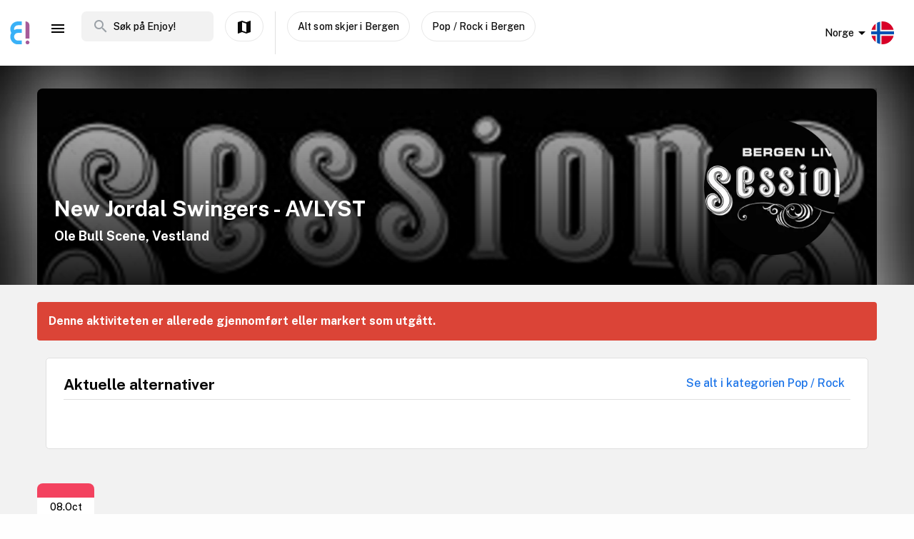

--- FILE ---
content_type: text/html; charset=utf-8
request_url: https://www.enjoy.ly/no/new-jordal-swingers-841824
body_size: 16060
content:
<!doctype html>
<html data-n-head-ssr lang="nb" xml:lang="nb" data-n-head="%7B%22lang%22:%7B%22ssr%22:%22nb%22%7D,%22xml:lang%22:%7B%22ssr%22:%22nb%22%7D%7D">
  <head>
    <title>New Jordal Swingers - AVLYST - Finn aktiviteter og book billetter til alt som skjer på Enjoy</title><meta data-n-head="ssr" charset="utf-8"><meta data-n-head="ssr" name="viewport" content="width=device-width, initial-scale=1, maximum-scale=1"><meta data-n-head="ssr" name="apple-itunes-app" content="app-id=1308192675"><meta data-n-head="ssr" name="fo-verify" content="8eb1705a-18e4-49d2-942b-77f1b5dcb3f6"><meta data-n-head="ssr" name="google-play-app" content="app-id=com.offlinepal.android"><meta data-n-head="ssr" name="google-site-verification" content="2U8dH7YmB_j0dukHyJgbJBeS_2uJTX_4hKBgAAZB0_Q"><meta data-n-head="ssr" name="p:domain_verify" content="b903a30b3e1199f1120b846dcb053b69"><meta data-n-head="ssr" http-equiv="content-language" content="nb-no"><meta data-n-head="ssr" data-hid="og:title" property="og:title" content="New Jordal Swingers - AVLYST"><meta data-n-head="ssr" data-hid="description" name="description" content="Finn noe å gjøre på i dag. Spennende aktiviteter for hele familien."><meta data-n-head="ssr" data-hid="og:description" property="og:description" content="Finn noe å gjøre på i dag. Spennende aktiviteter for hele familien."><meta data-n-head="ssr" data-hid="og:image" property="og:image" content="https://ik.imagekit.io/enjoy/tr:bl-1,w-1200,h-630,fo-auto/v0/b/op-europe.appspot.com/o/activities%2FrscuZx3A9Y8aIfk16Oad%2F0.jpg?alt=media&amp;token=da1389e3-49d5-4081-af21-73b5c07e23ba"><meta data-n-head="ssr" data-hid="og:url" property="og:url" content="https://www.enjoy.ly/no/new-jordal-swingers-841824"><meta data-n-head="ssr" data-hid="og:type" property="og:type" content="website"><meta data-n-head="ssr" data-hid="og:site_name" property="og:site_name" content="Enjoy - alt som skjer på ett sted!"><meta data-n-head="ssr" data-hid="fb:app_id" property="fb:app_id" content="1983253161911010"><meta data-n-head="ssr" data-hid="robots" name="robots" content="noindex, follow"><meta data-n-head="ssr" data-hid="i18n-og" property="og:locale" content="nb"><meta data-n-head="ssr" data-hid="i18n-og-alt-en" property="og:locale:alternate" content="en"><link data-n-head="ssr" rel="icon" type="image/x-icon" href="/favicon.ico"><link data-n-head="ssr" rel="apple-touch-icon" href="/apple-touch-icon.png"><link data-n-head="ssr" rel="android-touch-icon" href="/android-chrome-512x512.png"><link data-n-head="ssr" rel="apple-touch-icon" sizes="180x180" href="/apple-touch-icon.png"><link data-n-head="ssr" rel="mask-icon" href="/safari-pinned-tab.svg" color="#5bbad5"><link data-n-head="ssr" rel="icon" type="image/png" sizes="32x32" href="/favicon-32x32.png"><link data-n-head="ssr" rel="icon" type="image/png" sizes="16x16" href="/favicon-16x16.png"><link data-n-head="ssr" rel="preconnect" href="https://nn8iogtsor-dsn.algolia.net/" crossorigin="anonymous"><link data-n-head="ssr" rel="preload" href="https://fonts.googleapis.com/css?family=Public+Sans:300,500,700&amp;display=swap" as="style"><link data-n-head="ssr" rel="stylesheet" href="https://fonts.googleapis.com/css?family=Public+Sans:300,500,700&amp;display=swap"><link data-n-head="ssr" rel="preload" href="https://api.mapbox.com/mapbox-gl-js/v2.0.1/mapbox-gl.css" as="style"><link data-n-head="ssr" rel="stylesheet" href="https://api.mapbox.com/mapbox-gl-js/v2.0.1/mapbox-gl.css"><link data-n-head="ssr" rel="alternate" hreflang="nb" href="https://www.enjoy.ly/no/new-jordal-swingers-841824"><link data-n-head="ssr" rel="alternate" hreflang="en" href="https://www.enjoy.ly/no-en/new-jordal-swingers-841824"><link data-n-head="ssr" rel="preload" href="https://ik.imagekit.io/enjoy/tr:bl-1,h-300,w-1200,fo-auto/v0/b/op-europe.appspot.com/o/activities%2FrscuZx3A9Y8aIfk16Oad%2F0.jpg?alt=media&amp;token=da1389e3-49d5-4081-af21-73b5c07e23ba" as="image"><link data-n-head="ssr" data-hid="i18n-can" rel="canonical" href="https://www.enjoy.ly/no/new-jordal-swingers-841824"><script data-n-head="ssr" src="https://maps.googleapis.com/maps/api/js?key=AIzaSyCag3Q8eKUTOnErlbpTnOH1NPJ6fj75_7w&libraries=places" async defer></script><script data-n-head="ssr" src="//www.googletagmanager.com/gtm.js?id=GTM-KMQQ4R7&l=dataLayer" async></script><script data-n-head="ssr" type="application/ld+json">{"@context":"https://schema.org","name":"New Jordal Swingers - AVLYST","@type":"Event","startDate":"2024-10-08T18:00:00+00:00","endDate":"2024-10-08T18:00:00+00:00","image":["https://firebasestorage.googleapis.com/v0/b/op-europe.appspot.com/o/activities%2FrscuZx3A9Y8aIfk16Oad%2F0.jpg?alt=media&token=da1389e3-49d5-4081-af21-73b5c07e23ba"],"description":"","location":{"@type":"Place","name":"Ole Bull Scene","address":{"@type":"PostalAddress","streetAddress":"Øvre Ole Bullsplass 3, 5012 Bergen","addressLocality":"Bergen","postalCode":"5012","addressRegion":"Vestland","addressCountry":"NO"}},"eventStatus":"EventScheduled","eventAttendanceMode":"OfflineEventAttendanceMode","offers":{"@type":"Offer","price":"","priceCurrency":"NOK","availability":"Discontinued","validFrom":"2026-01-27T22:36:34+00:00","url":"https://ticketmaster-no.tm8215.net/c/1274392/465973/8215?u=https%3A%2F%2Fwww.ticketmaster.no%2Fevent%2F741409%3Flanguage%3Dno-no%26track%3DDiscoveryAPI%26camefrom%3Dofflinepal-App%26subchannel_id%3D1"}}</script><link rel="preload" href="/assets/app-b0ac6e424c9bfbee6f73.css" as="style"><link rel="preload" href="/assets/16-814077911c4656dd02ad.css" as="style"><link rel="preload" href="/assets/17-66910650aff611abeae1.css" as="style"><link rel="preload" href="/assets/pages/sector/_slug-43a7fe1b997c2f251b28.css" as="style"><link rel="preload" href="/assets/CultureActivity-4c4504409eedd1f1960b.css" as="style"><link rel="preload" href="/assets/4-1fef633e016949528698.css" as="style"><link rel="preload" href="/assets/CultureActivity/HomeActivity/OutdoorActivity/RegularActivity-5a131e0e3a5b81a37dd2.css" as="style"><link rel="preload" href="/assets/CultureActivity/RegularActivity-b11ca3b37e567fa40ef0.css" as="style"><link rel="preload" href="/assets/ActivityComplete-1533dc6b95b8db13e124.css" as="style"><link rel="preload" href="/assets/recommendedActivities-33cd4fe718ba8758d8fd.css" as="style"><link rel="preload" href="/assets/112-e0f1a71343a01ac60a78.css" as="style"><link rel="preload" href="/assets/Tags-70e8252dd7201a2a2e59.css" as="style"><link rel="preload" href="/assets/ColumnBanner-bd5862d5dd1f5ab4ff8a.css" as="style"><link rel="preload" href="/assets/6-3f8bff4d5328a86fddd1.css" as="style"><link rel="preload" href="/assets/10-36052746aed33072e783.css" as="style"><link rel="preload" href="/assets/0-9fc54e164cf2f185ebde.css" as="style"><link rel="stylesheet" href="/assets/app-b0ac6e424c9bfbee6f73.css"><link rel="stylesheet" href="/assets/16-814077911c4656dd02ad.css"><link rel="stylesheet" href="/assets/17-66910650aff611abeae1.css"><link rel="stylesheet" href="/assets/pages/sector/_slug-43a7fe1b997c2f251b28.css"><link rel="stylesheet" href="/assets/CultureActivity-4c4504409eedd1f1960b.css"><link rel="stylesheet" href="/assets/4-1fef633e016949528698.css"><link rel="stylesheet" href="/assets/CultureActivity/HomeActivity/OutdoorActivity/RegularActivity-5a131e0e3a5b81a37dd2.css"><link rel="stylesheet" href="/assets/CultureActivity/RegularActivity-b11ca3b37e567fa40ef0.css"><link rel="stylesheet" href="/assets/ActivityComplete-1533dc6b95b8db13e124.css"><link rel="stylesheet" href="/assets/recommendedActivities-33cd4fe718ba8758d8fd.css"><link rel="stylesheet" href="/assets/112-e0f1a71343a01ac60a78.css"><link rel="stylesheet" href="/assets/Tags-70e8252dd7201a2a2e59.css"><link rel="stylesheet" href="/assets/ColumnBanner-bd5862d5dd1f5ab4ff8a.css"><link rel="stylesheet" href="/assets/6-3f8bff4d5328a86fddd1.css"><link rel="stylesheet" href="/assets/10-36052746aed33072e783.css"><link rel="stylesheet" href="/assets/0-9fc54e164cf2f185ebde.css">
  </head>
  <body class="" data-n-head="%7B%22class%22:%7B%22ssr%22:%22%22%7D%7D">
    <noscript data-n-head="ssr" data-hid="gtm-noscript" data-pbody="true"><iframe src="//www.googletagmanager.com/ns.html?id=GTM-KMQQ4R7&l=dataLayer" height="0" width="0" style="display:none;visibility:hidden"></iframe></noscript><div data-server-rendered="true" id="__nuxt"><!----><div id="__layout"><div><nav class="primary-nav" data-v-f72df69e><!----> <!----> <div class="grid-container container primary-nav__container primary-nav__container--desktop" data-v-5a23efcb data-v-f72df69e><div class="primary-nav__container__actions" data-v-5a23efcb data-v-f72df69e><div class="primary-nav__container__actions__left" data-v-5a23efcb data-v-f72df69e><div class="desktop-logo" data-v-c18eea5a data-v-f72df69e><a href="/no/" class="op-logo nuxt-link-active" data-v-c18eea5a><img src="/assets/img/enjoy-e-logo.15772c1.svg" alt="Enjoy" data-v-c18eea5a></a></div> <div class="nav-links primary-nav__container__actions__bottom adjust-middle" data-v-82a9e142 data-v-f72df69e><ul class="nav-links__list" data-v-82a9e142><li class="nav-links__list__item category-menu-wrapper" data-v-82a9e142><div data-v-e35698b0 data-v-82a9e142><a href="#" class="dropdown-link" data-v-e35698b0><i class="material-icons icon menu-icon md-24 md-md color-black" data-v-226f6847 data-v-82a9e142>
  menu
</i> <!----></a> <div class="drop-down" data-v-e35698b0><!----></div></div></li> <!----> </ul> <!----></div> <div class="search-field primary-nav-header desktop-search" data-v-72bdeac4 data-v-f72df69e><div class="search-field__wrapper-input" data-v-72bdeac4><div class="search-field__icon-wrap" data-v-72bdeac4><a href="#" class="search-field__icon-link" data-v-72bdeac4><i class="material-icons icon search-icon md-m" data-v-226f6847 data-v-72bdeac4>
  search
</i></a></div> <input placeholder="Søk på Enjoy!" type="search" value="" class="search-input" data-v-72bdeac4> <!----> <!----> <!----></div> <!----></div> <button type="button" class="button op-btn find-on-map-desktop op-btn--medium op-btn--white" data-v-53bf3f67 data-v-f72df69e><!----> <span data-v-53bf3f67><i class="material-icons icon md-24 md-md" data-v-226f6847 data-v-f72df69e>
  map
</i> <span class="map-label" data-v-53bf3f67 data-v-f72df69e>Vis på kart</span></span> <!----></button> <div class="vertical-space" data-v-5a23efcb data-v-f72df69e></div> <button type="button" class="button op-btn find-on-map-desktop op-btn--medium op-btn--white" data-v-53bf3f67 data-v-f72df69e><!----> <span data-v-53bf3f67>
          Alt som skjer i Bergen
        </span> <!----></button> <!----> <button type="button" class="button op-btn find-on-map-desktop op-btn--medium op-btn--white" data-v-53bf3f67 data-v-f72df69e><!----> <span data-v-53bf3f67>
          Pop / Rock i Bergen
        </span> <!----></button></div> <div class="primary-nav__container__actions__right" data-v-5a23efcb data-v-f72df69e><div class="country-selector-menu-wrapper" data-v-792ab893 data-v-f72df69e><div class="menu-language" data-v-792ab893><a class="toggle-menu" data-v-792ab893><i class="material-icons icon arrow md-24 md-md" data-v-226f6847 data-v-792ab893>
  arrow_drop_down
</i> <span class="sector-name" data-v-792ab893>Norge</span> <img src="/assets/img/nb.5fc94e9.svg" alt="Select language" data-v-792ab893></a></div> <!----> <!----></div> <!----> <div class="account-menu-wrapper" data-v-cd85d32e data-v-f72df69e><!----><!----><!----><!----><!----></div></div></div></div></nav> <main><div><article class="activity" data-v-6db959fa><section class="activity__imagebanner" style="background-image:url(https://ik.imagekit.io/enjoy/tr:bl-50,h-200,w-1200,fo-auto/v0/b/op-europe.appspot.com/o/activities%2FrscuZx3A9Y8aIfk16Oad%2F0.jpg?alt=media&amp;token=da1389e3-49d5-4081-af21-73b5c07e23ba);" data-v-138f4e78><div class="grid-container container" data-v-5a23efcb data-v-138f4e78><div class="grid activity__imagebanner__bannerimage grid-x" data-v-44b770df data-v-138f4e78><img src="https://ik.imagekit.io/enjoy/tr:bl-1,h-300,w-1200,fo-auto/v0/b/op-europe.appspot.com/o/activities%2FrscuZx3A9Y8aIfk16Oad%2F0.jpg?alt=media&amp;token=da1389e3-49d5-4081-af21-73b5c07e23ba" class="activity__imagebanner__bannerimage__image" data-v-44b770df data-v-138f4e78> <div class="cell item small-12 large-9" data-v-a1838d08 data-v-138f4e78><div class="activity__imagebanner__full-height" data-v-a1838d08 data-v-138f4e78><!----> <div class="cell item activity__imagebanner__heading large-12" data-v-a1838d08 data-v-138f4e78><h1 class="activity__imagebanner__heading__title" data-v-a1838d08 data-v-138f4e78>
                New Jordal Swingers - AVLYST
              </h1> <div class="activity__imagebanner__heading__subtitle" data-v-a1838d08 data-v-138f4e78><span data-v-138f4e78><a href="https://www.google.com/maps/?q=undefined,undefined&amp;z=14" title="Vis på google maps." target="_blank" data-v-138f4e78><span data-v-138f4e78> Ole Bull Scene, Vestland </span></a></span></div> <div class="activity__imagebanner__heading__body" data-v-a1838d08 data-v-138f4e78><div class="activity__summary" data-v-a1838d08 data-v-6db959fa>
        
      </div></div></div> <!----></div></div> <div class="cell item activity__imagebanner__activityimage large-3" data-v-a1838d08 data-v-138f4e78><picture data-v-138f4e78><!----> <img src="https://ik.imagekit.io/enjoy/tr:r-max,fo-auto,h-250,w-250/v0/b/op-europe.appspot.com/o/activities%2FrscuZx3A9Y8aIfk16Oad%2F0.jpg?alt=media&amp;token=da1389e3-49d5-4081-af21-73b5c07e23ba" loading="lazy" width="190" height="190"></picture> <!----></div></div></div></section> <section class="activity-completed__wrapper" data-v-0183cf92 data-v-6db959fa><div class="grid-container container grid-container" data-v-5a23efcb data-v-0183cf92><div class="grid activity-completed__banner grid-x" data-v-44b770df data-v-0183cf92><div class="cell item small-12" data-v-a1838d08 data-v-0183cf92><strong data-v-a1838d08 data-v-0183cf92>Denne aktiviteten er allerede gjennomført eller markert som utgått.</strong></div></div></div></section> <section clientOnly="true" class="grid-container activity__recommendations-section" data-v-6db959fa><div class="grid grid-x grid-margin-x" data-v-44b770df><div class="cell item large-12" data-v-a1838d08><div data-fetch-key="0"><div class="contentbox activity-details ticket-box" data-v-405765aa data-v-79d2a0ac><div class="contentbox__wrapper block-fill" data-v-405765aa><div class="contentbox__header" data-v-405765aa><h2 class="contentbox__header__title" data-v-405765aa>Aktuelle alternativer</h2> <div class="contentbox__header__right" data-v-405765aa><a href="/no/konserter-pop-rock">
              Se alt i kategorien Pop / Rock
            </a></div></div> <div class="contentbox__content" data-v-405765aa><div class="grid-container container grid-container container__no-padding" data-v-5a23efcb data-v-79d2a0ac><!----> <!----> <div class="grid grid-x" data-v-44b770df data-v-79d2a0ac></div> <!----></div></div></div></div></div></div></div></section> <section class="grid-container" data-v-6db959fa><div class="contentbox activity-details" data-v-405765aa data-v-6db959fa><div class="contentbox__wrapper" data-v-405765aa><!----> <div class="contentbox__content" data-v-405765aa><div data-v-4cbb3c60 data-v-6db959fa><section class="activity__dates" data-v-4cbb3c60><div class="datebox" data-v-4cbb3c60><div class="date-display" data-v-119220f7 data-v-4cbb3c60><div class="date-top" data-v-119220f7></div> <div class="date-values" data-v-119220f7><div class="date-values-date" data-v-119220f7>
      08.Oct
    </div> <div class="date-values-year" data-v-119220f7>
      2024
    </div> <div class="date-values-time" data-v-119220f7>
      8:00pm
    </div></div></div> <!----></div></section></div></div></div></div></section> <section class="grid-container activity__sections" data-v-6db959fa><div class="grid grid-x grid-margin-x" data-v-44b770df data-v-6db959fa><div class="cell item large-6" data-v-a1838d08 data-v-6db959fa><!----> <!----> <!----> <!----> <!----> <!----> <div class="contentbox activity-details" data-v-405765aa data-v-1529702d data-v-6db959fa><div class="contentbox__wrapper block-fill" data-v-405765aa><div class="contentbox__header" data-v-405765aa><h2 class="contentbox__header__title" data-v-405765aa>Praktisk info</h2> <div class="contentbox__header__right" data-v-405765aa> Enjoy-kode: 841824 </div></div> <div class="contentbox__content" data-v-405765aa><!----> <div class="activity-attributes__line" data-v-405765aa data-v-1529702d><div class="activity-attributes__line__key" data-v-405765aa data-v-1529702d>
        Type
      </div> <div class="activity-attributes__line__value" data-v-405765aa data-v-1529702d>
        Konserter
      </div></div> <div class="activity-attributes__line" data-v-405765aa data-v-1529702d><div class="activity-attributes__line__key" data-v-405765aa data-v-1529702d>
        Passer for
      </div> <div class="activity-attributes__line__value" data-v-405765aa data-v-1529702d>
        Eldre, Ungdom, Voksne
      </div></div> <!----> <!----> <!----> <!----> <!----> <!----> <div class="activity-attributes__line" data-v-405765aa data-v-1529702d><div class="activity-attributes__line__key" data-v-405765aa data-v-1529702d>
        Kilde
      </div> <div class="activity-attributes__line__value activity-source" data-v-405765aa data-v-1529702d><span data-v-405765aa data-v-1529702d>TicketMaster</span></div></div> <div class="activity-attributes__line" data-v-405765aa data-v-1529702d><div class="activity-attributes__line__key" data-v-405765aa data-v-1529702d>
        Ekstern info
      </div> <div class="activity-attributes__line__value activity-source" data-v-405765aa data-v-1529702d><a href="https://ticketmaster-no.tm8215.net/c/1274392/465973/8215?u=https%3A%2F%2Fwww.ticketmaster.no%2Fevent%2F741409%3Flanguage%3Dno-no%26track%3DDiscoveryAPI%26camefrom%3Dofflinepal-App%26subchannel_id%3D1" target="_blank" data-v-405765aa data-v-1529702d>Gå til arrangørens nettside</a></div></div> <!----> <div class="cell item activity__sections__favouritebar large-12" data-v-a1838d08 data-v-1529702d><!----> <!----> <!----> <div class="activity__body-item" data-v-a1838d08 data-v-1529702d><div data-v-1529702d><button type="button" class="button op-btn op-btn--favourite" data-v-53bf3f67><!----> <span data-v-53bf3f67><span data-v-53bf3f67>Registrer gjennomføring! (+<b>50 poeng</b>)</span></span> <!----></button> <!----></div></div></div></div></div></div> <div data-v-5c633f5d data-v-6db959fa><div class="contentbox activity-details" data-v-405765aa data-v-5c633f5d><div class="contentbox__wrapper block-fill" data-v-405765aa><div class="contentbox__header" data-v-405765aa><h2 class="contentbox__header__title" data-v-405765aa>Sponsede linker</h2> <div class="contentbox__header__right" data-v-405765aa></div></div> <div class="contentbox__content" data-v-405765aa><div class="sponsor-column-block" data-v-405765aa data-v-5c633f5d><div class="sponsored-content">
<a href="https://track.adtraction.com/t/t?a=1230810630&as=1518859744&t=2&tk=1&epi=home" target="_blank">
<div class="url">www.navnelapper.no</div>
<h3>Askeladden navnelapper - rask levering!</h3>
</a>
<div class="desc">Disse navnelappene er strykefrie og selvklebende og de kan brukes til alt, klær og sko inkludert. Husk bare på å feste dem på vaskeanvisningen. De tåler 60 grader i vaskemaskin, tørketrommel, oppvaskmaskin, ovnstemperaturer og kulde.</div>
</div>

<div class="sponsored-content">
<a href="https://c.trackmytarget.com/bxwx47?ref1=activity" target="_blank">
<div class="url">www.getinspired.no</div>
<h3>Get Inspired - alt i trening og fritid</h3>
</a>
<div class="desc">Alltid på lager. Lynrask levering. Alle kjente merkevarer.</div>
</div>

<div class="sponsored-content">
<a href="https://c.trackmytarget.com/1m8oe9" target="_blank">
<div class="url">www.magasinet.no</div>
<h3>Magasinet - frilufteksperten siden 1991</h3>
</a>
<div class="desc">Tusenvis av fritidsprodukter for både amatører og proffe. Alt på lager i Drammen. Rask levering over hele landet.</div>
</div></div></div></div></div></div> <!----></div> <div class="cell item large-6" data-v-a1838d08 data-v-6db959fa><!----> <!----> <!----> <!----> <!----> <!----></div></div></section> <!----> <div data-v-f26f79fa data-v-6db959fa><section class="grid-container" data-v-f26f79fa><div class="bottom-banner" data-v-f26f79fa><div class="grid-container container fullwidth-ad-text-container fullwidth-ad-text">
<p class="sponsored">Sponset plassering</p>
<p class="title"><a target="_blank" href="https://c.trackmytarget.com/bxwx47?ref1=catconsert">Psst, husk å handle trening- og fritidsklær på Get Inspired</a></p>
<p class="desc">Alle kjente merkevarer. Alltid på lager. Lynrask levering. Alltid kampanjer.</p>
</div></div></section></div></article></div> <!----> <!----></main> <!----> <!----> <div class="hidden"><div class="app-rating"><div class="stars" data-v-d119c54c><!----> <div class="stars__icons" data-v-d119c54c><div class="stars__icons__item stars__icons__item--selected" data-v-d119c54c><i class="material-icons icon md-24 md-md" data-v-226f6847 data-v-d119c54c>
  star
</i></div><div class="stars__icons__item stars__icons__item--selected" data-v-d119c54c><i class="material-icons icon md-24 md-md" data-v-226f6847 data-v-d119c54c>
  star
</i></div><div class="stars__icons__item stars__icons__item--selected" data-v-d119c54c><i class="material-icons icon md-24 md-md" data-v-226f6847 data-v-d119c54c>
  star
</i></div><div class="stars__icons__item stars__icons__item--selected" data-v-d119c54c><i class="material-icons icon md-24 md-md" data-v-226f6847 data-v-d119c54c>
  star
</i></div><div class="stars__icons__item stars__icons__item--selected" data-v-d119c54c><i class="material-icons icon md-24 md-md" data-v-226f6847 data-v-d119c54c>
  star
</i></div></div> <!----> <!----></div> <span class="rating-num">(4.9)</span></div></div> <footer class="footer" data-v-07676cb5><div class="footer-banner" data-v-07676cb5><div class="footer-banner__overlay" data-v-07676cb5><section class="grid-container footer-banner__body" data-v-07676cb5><div class="grid footer-banner__body__align-center grid-x grid-margin-x grid--no-margin-bottom" data-v-44b770df data-v-07676cb5><div class="cell item small-12 large-9" data-v-a1838d08 data-v-07676cb5><span class="footer-banner__body__line1" data-v-a1838d08 data-v-07676cb5>Oppdag alt som skjer - der du er</span></div> <div class="cell item small-12 large-3" data-v-a1838d08 data-v-07676cb5></div></div></section></div></div> <div class="footer__apps-wrapper" style="display:;" data-v-07676cb5><div class="footer__download-teaser" data-v-07676cb5>
      Last ned Enjoy appen gratis nå:
    </div> <a href="https://itunes.apple.com/no/app/offlinepal/id1308192675" target="_blank" data-v-07676cb5><picture data-v-07676cb5><!----> <img src="/assets/img/download-ios.eb9937d.png" alt="download ios app" loading="lazy" width="131" height="40" class="footer__download"></picture></a><a href="https://play.google.com/store/apps/details?id=com.offlinepal.android" target="_blank" data-v-07676cb5><picture data-v-07676cb5><!----> <img src="/assets/img/google-play.f43dedf.png" alt="download android app" loading="lazy" width="131" height="40" class="footer__download"></picture></a></div> <div class="footer__social-media" data-v-07676cb5><a href="https://www.facebook.com/enjoynorge" target="_blank" data-v-07676cb5><picture data-v-07676cb5><!----> <img src="[data-uri]" alt="facebook" loading="lazy" width="32" height="32" class="footer__social-link"></picture></a><a href="https://www.instagram.com/enjoy_norge/" target="_blank" data-v-07676cb5><picture data-v-07676cb5><!----> <img src="/assets/img/instagram.08e6eee.png" alt="instagram" loading="lazy" width="32" height="32" class="footer__social-link"></picture></a></div> <hr data-v-07676cb5> <div class="footer__links-wrapper" data-v-07676cb5><ul class="footer__links-list" data-v-07676cb5><li data-v-07676cb5><!----> <a href="/no/artikler" data-v-07676cb5>
          Inspirasjon
        </a></li><li data-v-07676cb5><a href="/no/about" data-v-07676cb5>
          Om Enjoy.ly
        </a> <!----></li><li data-v-07676cb5><a href="/no/ambassador" data-v-07676cb5>
          Bli Ambassadør
        </a> <!----></li><li data-v-07676cb5><a href="/no/contact" data-v-07676cb5>
          Kontakt
        </a> <!----></li><li data-v-07676cb5><a href="/no/press" data-v-07676cb5>
          Presse
        </a> <!----></li><li data-v-07676cb5><a href="/no/partners" data-v-07676cb5>
          Partnere
        </a> <!----></li><li data-v-07676cb5><a href="/no/work" data-v-07676cb5>
          Jobb
        </a> <!----></li><li data-v-07676cb5><a href="/no/privacy" data-v-07676cb5>
          Personvern
        </a> <!----></li><li data-v-07676cb5><a href="/no/terms-booking" data-v-07676cb5>
          Vilkår for billettkjøp
        </a> <!----></li> <li class="for-organizers" data-v-07676cb5>
        
        <!----> <a href="https://organizer.enjoy.ly/" target="_blank" data-v-07676cb5>
          Arrangør?
        </a></li></ul></div> <div class="footer__prohibited-note" data-v-07676cb5>
    Det er strengt forbudt å bruke automatiske tjenester (botter, crawlers, etc) til å laste ned innhold fra Enjoy.ly (offentlige søkemotorer er unntatt).
  </div> <div class="footer__copyright" data-v-07676cb5>
    Copyright © 2017-2026 Enjoy.ly. Med enerett.
  </div> <div class="footer__heap" data-v-07676cb5><a href="https://heap.io/?utm_source=badge" rel="nofollow" data-v-07676cb5><img src="https://mura.heap.io/sites/default/assets/logos/Heap-RGB_Logo-Horizontal-Lockup-Color-1.svg" alt="Heap | Mobile and Web Analytics" loading="lazy" style="width:108px;height:41px" data-v-07676cb5></a></div></footer></div></div></div><script>window.__NUXT__=(function(a,b,c,d,e,f,g,h,i,j,k,l,m,n,o,p,q,r,s,t,u,v,w,x,y,z,A,B,C,D,E,F,G,H,I,J,K,L,M,N,O,P,Q,R,S,T,U,V,W,X,Y,Z,_,$,aa,ab,ac,ad,ae,af,ag,ah,ai,aj,ak,al,am,an,ao,ap,aq,ar,as,at,au,av,aw,ax,ay,az,aA,aB,aC,aD,aE,aF,aG,aH,aI,aJ,aK,aL,aM,aN,aO,aP,aQ,aR,aS,aT,aU,aV,aW,aX,aY,aZ,a_,a$,ba,bb,bc,bd,be,bf,bg,bh,bi,bj,bk,bl,bm,bn,bo,bp,bq,br,bs,bt,bu,bv,bw,bx,by,bz,bA,bB,bC,bD,bE,bF,bG,bH,bI,bJ,bK,bL,bM,bN,bO,bP,bQ,bR,bS,bT,bU,bV,bW,bX,bY,bZ,b_,b$,ca,cb,cc,cd,ce,cf,cg,ch,ci,cj,ck,cl,cm,cn,co,cp,cq,cr,cs,ct,cu,cv,cw,cx,cy,cz,cA,cB,cC,cD,cE,cF,cG,cH,cI,cJ,cK,cL,cM,cN,cO,cP,cQ,cR,cS,cT,cU,cV,cW,cX,cY,cZ,c_,c$,da,db,dc,dd,de,df,dg,dh,di,dj,dk,dl,dm,dn,do_,dp,dq,dr,ds,dt,du,dv,dw,dx,dy,dz,dA,dB,dC,dD){aO.seconds=1728410400;aO.nanoseconds=j;return {layout:"activity",data:[{},{pageData:r,locationData:r,activityData:{title:aM,description:"Finn noe å gjøre på i dag. Spennende aktiviteter for hele familien.",image:Y,customMetaData:void 0},activityListPageData:r,url:"https:\u002F\u002Fwww.enjoy.ly\u002Fno\u002Fnew-jordal-swingers-841824"}],fetch:[{recommendedActivities:[],params:{type:"byCategory",sector:"no",skip:j,take:m,category_id:aN,latitude:60.39223,longitude:5.3221,startDate:aO,activityTypes:[aP],op_code:aQ}}],error:r,state:{activities:{fetching:a,activities:[]},activity:{ref:aR,related:[],data:{id:aR,images:[{square_url:aS,web_image_activity_243x243_url:aT,web_image_activity_243x243_webp_ref:aU,web_image_activity_243x243_webp_url:aV,landscape_webp_url:aW,web_image_activity_525xheight_webp_url:aX,web_image_main_178x178_webp_url:aY,web_image_activity_703xheight_url:aZ,storage_ref:a_,web_image_main_178x178_url:a$,square_webp_url:ba,web_image_activity_703xheight_ref:bb,landscape_url:bc,web_image_activity_703xheight_webp_url:bd,web_image_activity_243x243_ref:be,web_image_activity_525xheight_ref:bf,square_webp_ref:bg,web_image_main_178x178_webp_ref:bh,square_ref:bi,original_url:bj,url:Y,web_image_activity_525xheight_url:bk,web_image_main_178x178_ref:bl,web_image_activity_703xheight_webp_ref:bm,web_image_activity_525xheight_webp_ref:bn,landscape_ref:bo,landscape_webp_ref:bp}],street_address:"Øvre Ole Bullsplass 3, 5012 Bergen",start_date_original:"2024-10-08T18:00:00Z",import_doc_ref:"TicketMaster-741409",target_groups:{elderly:f,youth:f,adult:f},date_created:{seconds:1712721797,nanoseconds:199000000},start_date_str:"2024-10-08 20:00",cta_link:"https:\u002F\u002Fticketmaster-no.tm8215.net\u002Fc\u002F1274392\u002F465973\u002F8215?u=https%3A%2F%2Fwww.ticketmaster.no%2Fevent%2F741409%3Flanguage%3Dno-no%26track%3DDiscoveryAPI%26camefrom%3Dofflinepal-App%26subchannel_id%3D1",summary:h,sector:bq,thumb:{web_image_activity_243x243_webp_ref:aU,square_url:aS,web_image_activity_703xheight_url:aZ,web_image_activity_525xheight_ref:bf,web_image_main_178x178_url:a$,web_image_main_178x178_webp_url:aY,web_image_activity_243x243_webp_url:aV,url:Y,web_image_activity_243x243_url:aT,landscape_webp_url:aW,original_url:bj,web_image_activity_703xheight_webp_ref:bm,web_image_main_178x178_ref:bl,web_image_activity_525xheight_webp_ref:bn,web_image_main_178x178_webp_ref:bh,storage_ref:a_,square_webp_ref:bg,square_ref:bi,square_webp_url:ba,web_image_activity_703xheight_ref:bb,web_image_activity_243x243_ref:be,web_image_activity_525xheight_url:bk,landscape_ref:bo,web_image_activity_525xheight_webp_url:aX,web_image_activity_703xheight_webp_url:bd,landscape_webp_ref:bp,landscape_url:bc},op_code:aQ,external_id:"741409",end_date:r,address:{county:"Vestland",zip:"5012",city:br,municipality:br,street:"Øvre Ole Bullsplass 3",country:bq},date_algolia:1726809033750,type:aP,pageviews:45,category_id:41200,title:aM,slug:"new-jordal-swingers",geolocation:{latitude:60.39223,longitude:5.3221},date_modified:{seconds:1731456599,nanoseconds:876000000},location_name:"Ole Bull Scene",provider:"TicketMaster",categories:{"40000":f,"41200":f},_date_modified:{seconds:1731456599,nanoseconds:876000000},description:h,status:"Completed",start_date:aO}},articles:{categories:{},articles:[],filteredArticles:[]},attending:{activityEvent:r,friendsToInvite:[],invitedFriends:[],activityEventModalData:{},processingEvent:a,invitingFriend:a,myEvents:{previous:[],upcoming:[]}},auth:{user:r,pending:a,interests:a,favourites:[],favouritesLocations:[],promoter:{name:h},isPromoter:a,params:h},booking:{bookingInfo:{id:h},company:{},availability:{},participants:[],participant_details:[],extraProducts:[],progress:"INITIAL",error:h,loading:a,activityData:{title:h,opcode:h,slug:h},promoterData:{},customerData:{date:{},name:h,email:h,phone:h,selectedTimeSlot:h,selectedExtraProducts:[],participants:[],participant_details:{}},orderData:{},availablePaymentMethods:[],coupon:{id:h,code:h},couponError:r,payment:{method:h,parameters:{}},redirectUrl:h,totals:{sum:j,grandTotal:j,discount:j,discountName:r},stateLoaded:a},categories:{categories:{"10601":{description:"Gavekort til alle typer teater og show",name:"Gavekort teater\u002Fshow",full_name:"Kultur \u003E Gavekort \u003E Gavekort teater\u002Fshow",has_children:a,id:"10601",level:l,parent_id:I,sort_order:g,promoterOnly:a,translations:{slug_en:"giftcard-theatershow",description_en:"Giftcard for all theater and shows",name_en:"Giftcard theater\u002Fshow"},_date_created:{_seconds:1536320262,_nanoseconds:493000000},slug:"gavekort-teater-show",isNew:a,routeName:b,type:c},"10602":{description:"Gavekort til alle typer musikalske arrangementer",name:"Gavekort musikk",full_name:"Kultur \u003E Gavekort \u003E Gavekort musikk",has_children:a,id:"10602",level:l,parent_id:I,sort_order:d,promoterOnly:a,translations:{slug_en:"giftcard-music",description_en:"Giftcard for all types og musical events",name_en:"Giftcard music"},_date_created:{_seconds:1536320453,_nanoseconds:bs},slug:"gavekort-musikk",isNew:a,routeName:b,type:c},"10603":{description:"Gavekort til kulturhus, samfunnshus, studenthus",name:"Gavekort kultur",full_name:"Kultur \u003E Gavekort \u003E Gavekort kultur",has_children:a,id:"10603",level:l,parent_id:I,sort_order:l,promoterOnly:a,translations:{slug_en:"giftcard-culture",description_en:"Giftcards for culturescenes, community houses, studentvenues",name_en:"Giftcard culture"},_date_created:{_seconds:1536320770,_nanoseconds:924000000},slug:"gavekort-kultur",isNew:a,routeName:b,type:c},"10604":{description:"Gavekort til ulike sportsarrangementer og sportsklubber",name:"Gavekort sport",full_name:"Kultur \u003E Gavekort \u003E Gavekort sport",has_children:a,id:"10604",level:l,parent_id:I,sort_order:m,promoterOnly:a,translations:{slug_en:"giftcard-sports",description_en:"Giftcard for sports events and sport clubs",name_en:"Giftcard sports"},_date_created:{_seconds:1536322150,_nanoseconds:562000000},slug:"gavekort-sport",isNew:a,routeName:b,type:c},"40000":{description:"Se alle konserter i Norge og kjøp billetter. Rock, pop, klassisk, blues, jazz og titalls andre kategorier. Raskt og enkelt.",filter_group:e,name:J,full_name:J,has_children:f,id:"40000",level:g,parent_id:j,sort_order:m,promoterOnly:f,translations:{description_en:"Find and buy tickets to every concert in UK. Pop, rock, classical, blues, jazz, and tens of other genres.",name_en:"Concerts"},_date_created:{_seconds:1539865220,_nanoseconds:627000000},slug:bt,isNew:a,routeName:b,type:c},"40100":{description:bu,filter_group:e,name:bu,full_name:"Konserter \u003E Andre konserter",has_children:a,id:"40100",level:d,parent_id:p,sort_order:g,promoterOnly:a,translations:{description_en:"Other concerts",name_en:"Other"},_date_created:{_seconds:1539865479,_nanoseconds:455000000},slug:"andre-konserter",isNew:a,routeName:b,type:c},"40300":{description:"Countrymusikk er en elsket sjanger! Kjøp billettene på enjoy.ly og gled deg til din neste konsert.",filter_group:e,name:bv,full_name:"Konserter \u003E Country",has_children:a,id:"40300",level:d,parent_id:p,sort_order:l,promoterOnly:a,translations:{description_en:"Find all country music concerts in UK. Buy tickets. Enjoy!",name_en:bv},_date_created:{_seconds:1539865565,_nanoseconds:bw},slug:"country",isNew:a,routeName:b,type:c},"40400":{description:"Dance \u002F elektronika billettene finner du på enjoy.ly. Kjøp billettene i dag og gled deg til din neste opplevelse!",filter_group:e,name:"Dance \u002F Elektronika",full_name:"Konserter \u003E Dance \u002F Elektronika",has_children:a,id:"40400",level:d,parent_id:p,sort_order:m,promoterOnly:a,translations:{description_en:"Find all dance- and electronica music concerts in UK. Buy tickets. Enjoy!",name_en:"Dance \u002F Elektronica"},_date_created:{_seconds:1539865663,_nanoseconds:319000000},slug:"dance-elektronika",isNew:a,routeName:b,type:c},"40500":{description:"Sving deg med på din neste danseband-konsert! Oversikten og billettene finner du på enjoy.ly",filter_group:e,name:"Danseband",full_name:"Konserter \u003E Danseband",has_children:a,id:"40500",level:d,parent_id:p,sort_order:q,promoterOnly:a,translations:{description_en:"Find all dance-band music concerts in UK. Buy tickets. Enjoy!",name_en:"Dansband"},_date_created:{_seconds:1539865698,_nanoseconds:751000000},slug:"danseband",isNew:a,routeName:b,type:c},"40600":{description:"Finn ut hvor og når ditt favorittband spiller, og gå aldri glipp av en konsert igjen! Billettene kjøper du på enjoy.ly.",filter_group:e,name:"Hard Rock \u002F Metall",full_name:"Konserter \u003E Hard Rock \u002F Metall",has_children:a,id:"40600",level:d,parent_id:p,sort_order:t,promoterOnly:a,translations:{description_en:"Find all hard rock and metal music concerts in UK. Buy tickets. Enjoy!",name_en:"Hard Rock \u002F Metal"},_date_created:{_seconds:1539866209,_nanoseconds:417000000},slug:"hard-rock-metall",isNew:a,routeName:b,type:c},"40700":{description:"Liker du hiphop, rap eller R&B? Finn ut hvor og når din favorittartist spiller, og gå aldri glipp av en konsert igjen! Billettene kjøper du på enjoy.ly.",filter_group:e,name:bx,full_name:"Konserter \u003E Hip Hop \u002F Rap \u002F R&B",has_children:a,id:"40700",level:d,parent_id:p,sort_order:u,promoterOnly:a,translations:{description_en:"Find all hiphop, rap and R&B concerts in UK. Buy tickets. Enjoy!",name_en:bx},_date_created:{_seconds:1539866250,_nanoseconds:817000000},slug:"hiphop-rap-rb",isNew:a,routeName:b,type:c},"40800":{description:"Jazz it up! Konsert-oversikten og billettene finner du på enjoy.ly",filter_group:e,name:by,full_name:"Konserter \u003E Jazz \u002F Blues",has_children:a,id:"40800",level:d,parent_id:p,sort_order:K,promoterOnly:a,translations:{description_en:"Jazz it up! Find all jazz- and blues concerts in UK. Buy tickets. Enjoy!",name_en:by},_date_created:{_seconds:1539866282,_nanoseconds:128000000},slug:"jazz-blues",isNew:a,routeName:b,type:c},"40900":{description:"Ingen jul uten julekonsert! Oversikten og konsertbillettene finner du her.",filter_group:e,name:"Julekonserter",full_name:"Konserter \u003E Julekonserter",has_children:a,id:"40900",level:d,parent_id:p,sort_order:L,promoterOnly:a,translations:{description_en:"Find all christmas concerts in UK. Buy tickets. Enjoy!",name_en:"Christmas concerts"},_date_created:{_seconds:1539866462,_nanoseconds:688000000},slug:"jul",isNew:a,routeName:b,type:c},"41000":{description:"Få oversikten over klassiske konserter nær deg, og kjøp billettene på enjoy.ly.",filter_group:e,name:"Klassisk \u002F Symfoni",full_name:"Konserter \u003E Klassisk \u002F Symfoni",has_children:a,id:"41000",level:d,parent_id:p,sort_order:Z,promoterOnly:a,translations:{description_en:"Find all classical- and symphony concerts in UK. Buy tickets. Enjoy!",name_en:"Classical\u002Fsymphony"},_date_created:{_seconds:1539866501,_nanoseconds:385000000},slug:"klassisk-symfoni",isNew:a,routeName:b,type:c},"41100":{description:"Bli med inn operaens store verden av følelser, fortellinger og skjebner. Kjøp billetter til din neste forestilling på enjoy.ly.",filter_group:e,name:bz,full_name:"Konserter \u003E Opera",has_children:a,id:"41100",level:d,parent_id:p,sort_order:_,promoterOnly:a,translations:{description_en:"Find all opera concerts and events in UK. Buy tickets. Enjoy!",name_en:bz},_date_created:{_seconds:1539866536,_nanoseconds:971000000},slug:"opera",isNew:a,routeName:b,type:c},"41200":{description:"Syng med av full hals på din neste pop- \u002F rockekonsert! Billettene og oversikten over konserter nær deg, finner du på enjoy.ly.",filter_group:e,name:bA,full_name:"Konserter \u003E Pop \u002F Rock",has_children:a,id:aN,level:d,parent_id:p,sort_order:bB,promoterOnly:a,translations:{description_en:"Find all pop and rock concerts in UK. Buy tickets. Enjoy!",name_en:bA},_date_created:{_seconds:1539866572,_nanoseconds:249000000},slug:"pop-rock",isNew:a,routeName:b,type:c},"41300":{description:"Vise- \u002F folkemusikk billettene finner du på enjoy.ly. Kjøp billettene i dag og gled deg til din neste opplevelse!",filter_group:e,name:"Vise- \u002F folkemusikk",full_name:"Konserter \u003E Vise- \u002F folkemusikk",has_children:a,id:"41300",level:d,parent_id:p,sort_order:bC,promoterOnly:a,translations:{description_en:"Find all folk music concerts in UK. Buy tickets. Enjoy!",name_en:"Folk music"},_date_created:{_seconds:1539866618,_nanoseconds:25000000},slug:"visefolk",isNew:a,routeName:b,type:c},"50000":{description:"Sceneoversikten og billettene får du på enjoy.ly. Finn din neste forestilling i dag!",filter_group:e,name:$,full_name:$,has_children:f,id:"50000",level:g,parent_id:j,sort_order:q,promoterOnly:f,translations:{description_en:"All scene events for UK at your fingertip! Theater, events and much more. Buy tickets online!",name_en:"On stage"},_date_created:{_seconds:1539866783,_nanoseconds:555000000},slug:"scene",isNew:a,routeName:b,type:c},"50100":{description:"Finn alle teaterforestillinger der du bor, fra barneteater til teaterforestillinger for voksne. Kjøp billetter til nærmeste teaterforestilling enkelt via Enjoy.",filter_group:e,name:aa,full_name:"Scene \u003E Teater",has_children:a,id:"50100",level:d,parent_id:v,sort_order:g,promoterOnly:a,translations:{description_en:"Find all theatre events in UK. Buy tickets. Enjoy!",name_en:bD},_date_created:{_seconds:1539867401,_nanoseconds:bE},slug:bF,isNew:a,routeName:b,type:c},"50200":{description:"Opplev fantatiske sceneshow i alle former, for både barn og voksne.",filter_group:e,name:bG,full_name:"Scene \u003E Show",has_children:a,id:"50200",level:d,parent_id:v,sort_order:d,promoterOnly:a,translations:{description_en:"Find all fantastical shows in UK. Buy tickets. Enjoy!",name_en:bG},_date_created:{_seconds:1539867438,_nanoseconds:492000000},slug:"show",isNew:a,routeName:b,type:c},"50300":{description:"Finn alle revy-forestillinger nær deg og kjøp billetter.",filter_group:e,name:"Revy",full_name:"Scene \u003E Revy",has_children:a,id:"50300",level:d,parent_id:v,sort_order:l,promoterOnly:a,translations:{description_en:"Find all revue events in UK. Buy tickets. Enjoy!",name_en:"Revue"},_date_created:{_seconds:1539867473,_nanoseconds:393000000},slug:"revy",isNew:a,routeName:b,type:c},"50400":{description:"Kjøp billetter til din neste musikal på enjoy.ly og gled deg til forestillingen!",filter_group:e,name:"Musikal",full_name:"Scene \u003E Musikal",has_children:a,id:"50400",level:d,parent_id:v,sort_order:m,promoterOnly:a,translations:{description_en:"Find all musicals in UK. Buy tickets. Enjoy!",name_en:"Musical"},_date_created:{_seconds:1539867507,_nanoseconds:496000000},slug:"musikal",isNew:a,routeName:b,type:c},"50500":{description:"Kjøp billetter til ditt neste magi- og trylleshow på offlinepal.com og gled deg til forestillingen!",filter_group:e,name:"Magi \u002F Trylleshow",full_name:"Scene \u003E Magi \u002F Trylleshow",has_children:a,id:"50500",level:d,parent_id:v,sort_order:q,promoterOnly:a,translations:{description_en:"Find all magic shows in UK. Buy tickets. Enjoy!",name_en:"Magic"},_date_created:{_seconds:1539867545,_nanoseconds:3000000},slug:"magi-trylleshow",isNew:a,routeName:b,type:c},"50600":{description:"Trim lattermusklene! Billettene og oversikten over standup og humorshow finner du her.",filter_group:e,name:bH,full_name:"Scene \u003E Humor \u002F Stand up",has_children:a,id:"50600",level:d,parent_id:v,sort_order:t,promoterOnly:a,translations:{description_en:"Find all humor and standup comedy events in UK. Buy tickets. Enjoy!",name_en:bH},_date_created:{_seconds:1539867583,_nanoseconds:bI},slug:"humor-standup",isNew:a,routeName:b,type:c},"50700":{description:"Finn alle ballett- og danseforestillinger på Enjoy. Kjøp billetter raskt og enkelt.",filter_group:e,name:"Ballett \u002F Dans",full_name:"Scene \u003E Ballett \u002F Dans",has_children:a,id:"50700",level:d,parent_id:v,sort_order:u,promoterOnly:a,translations:{description_en:"Find all ballet and dance events in UK. Buy tickets. Enjoy!",name_en:"Ballet \u002F Dance"},_date_created:{_seconds:1539867615,_nanoseconds:bJ},slug:"ballettdans",isNew:a,routeName:b,type:c},"50800":{description:"Finn billetter og oversikt over ulike forestillinger der du er.",filter_group:e,name:"Annen scene",full_name:"Scene \u003E Annen scene",has_children:a,id:"50800",level:d,parent_id:v,sort_order:K,promoterOnly:a,translations:{description_en:"Find all theater events in UK. Buy tickets. Enjoy!",name_en:"Other theatres"},_date_created:{_seconds:1539867647,_nanoseconds:117000000},slug:"annen-scene-show",isNew:a,routeName:b,type:c},"60000":{description:"Vil du på kino? Finn din nærmeste kinoforestilling her!",filter_group:n,name:M,full_name:M,has_children:f,id:"60000",level:g,parent_id:j,sort_order:200,promoterOnly:f,translations:{description_en:"Cinemas! Action movies, Adventure, Comedy, Romantic, Family movies, Thriller, Drama, International, Horror, Family movies, Documentary, Fiction \u002F Science fiction \u002F Fantasy",name_en:"Cinema"},_date_created:{_seconds:1539868158,_nanoseconds:873000000},slug:"kino",isNew:a,routeName:b,type:c},"60100":{description:"Actionfilmer og billetter til kinoforestillingen finner du her.",filter_group:n,name:"Actionfilmer",full_name:"Kino \u003E Actionfilmer",has_children:a,id:"60100",level:d,parent_id:o,sort_order:g,promoterOnly:a,translations:{description_en:"Find all action movies to watch in nearby cinemas. Book your ticket online with Enjoy!",name_en:"Action movies"},_date_created:{_seconds:1539868229,_nanoseconds:536000000},slug:"actionfilmer",isNew:a,routeName:b,type:c},"60200":{description:"Barnevennlige kinofilmer og billetter til forestillingen finner du her.",filter_group:n,name:"Barnekino",full_name:"Kino \u003E Barnekino",has_children:a,id:"60200",level:d,parent_id:o,sort_order:d,promoterOnly:a,translations:{description_en:"Find all movies for children to watch in nearby cinemas. Book your ticket online with Enjoy!",name_en:"Children movies"},_date_created:{_seconds:1539868268,_nanoseconds:266000000},slug:bK,isNew:a,routeName:b,type:c},"60300":{description:"Dokumentarer og billetter til kinoforestillingen finner du her.",filter_group:n,name:"Dokumentar-filmer",full_name:"Kino \u003E Dokumentar-filmer",has_children:a,id:"60300",level:d,parent_id:o,sort_order:l,promoterOnly:a,translations:{description_en:"Find all documentary movies to watch in nearby cinemas. Book your ticket online with Enjoy!",name_en:"Documentary movies"},_date_created:{_seconds:1539868298,_nanoseconds:250000000},slug:"dokumentarer",isNew:a,routeName:b,type:c},"60400":{description:"Dramafilmer og billetter til kinoforestillingen finner du her.",filter_group:n,name:"Dramafilmer",full_name:"Kino \u003E Dramafilmer",has_children:a,id:"60400",level:d,parent_id:o,sort_order:m,promoterOnly:a,translations:{description_en:"Find all drama movies to watch in nearby cinemas. Book your ticket online with Enjoy!",name_en:"Drama movies"},_date_created:{_seconds:1539868325,_nanoseconds:387000000},slug:"dramafilmer",isNew:a,routeName:b,type:c},"60500":{description:"Eventyrfilmer og billetter til kinoforestillingen finner du her.",filter_group:n,name:"Eventyrfilmer",full_name:"Kino \u003E Eventyrfilmer",has_children:a,id:"60500",level:d,parent_id:o,sort_order:q,promoterOnly:a,translations:{description_en:"Find all adventure movies to watch in nearby cinemas. Book your ticket online with Enjoy!",name_en:"Adventure movies"},_date_created:{_seconds:1539868353,_nanoseconds:775000000},slug:"eventyrfilmer",isNew:a,routeName:b,type:c},"60600":{description:"Kinofilmer for hele familien og billetter til forestillingen finner du her.",filter_group:n,name:"Familiefilmer",full_name:"Kino \u003E Familiefilmer",has_children:a,id:"60600",level:d,parent_id:o,sort_order:t,promoterOnly:a,translations:{description_en:"Find all family movies to watch in nearby cinemas. Book your ticket online with Enjoy!",name_en:"Family movies"},_date_created:{_seconds:1539868378,_nanoseconds:bL},slug:"familiefilmer",isNew:a,routeName:b,type:c},"60700":{description:"Grøss og gru! Oversikten og billetter til kinoforestillingen finner du her.",filter_group:n,name:"Grøsserfilmer",full_name:"Kino \u003E Grøsserfilmer",has_children:a,id:"60700",level:d,parent_id:o,sort_order:u,promoterOnly:a,translations:{description_en:"Find all horror and scary movies to watch in nearby cinemas. Book your ticket online with Enjoy!",name_en:"Horror movies"},_date_created:{_seconds:1539868408,_nanoseconds:bs},slug:"grosserfilmer",isNew:a,routeName:b,type:c},"60800":{description:"Internasjonale filmer og billetter til kinoforestillingen finner du her.",filter_group:n,name:"Internasjonal",full_name:"Kino \u003E Internasjonal",has_children:a,id:"60800",level:d,parent_id:o,sort_order:K,promoterOnly:a,translations:{description_en:"Find all international movies to watch in nearby cinemas. Book your ticket online with Enjoy!",name_en:"International movies"},_date_created:{_seconds:1539868440,_nanoseconds:675000000},slug:"internasjonale-filmer",isNew:a,routeName:b,type:c},"60900":{description:"På tide å le litt? Komediefilmer og billetter til kinoforestillingen finner du her.",filter_group:n,name:"Komediefilmer",full_name:"Kino \u003E Komediefilmer",has_children:a,id:"60900",level:d,parent_id:o,sort_order:L,promoterOnly:a,translations:{description_en:"Find all comedy movies to watch in nearby cinemas. Book your ticket online with Enjoy!",name_en:"Comedy movies"},_date_created:{_seconds:1539868468,_nanoseconds:bM},slug:"komediefilmer",isNew:a,routeName:b,type:c},"61000":{description:"Romantiske filmer og billetter til kinoforestillingen finner du her.",filter_group:n,name:"Romantiske filmer",full_name:"Kino \u003E Romantiske filmer",has_children:a,id:"61000",level:d,parent_id:o,sort_order:Z,promoterOnly:a,translations:{description_en:"Find all romantic movies to watch in nearby cinemas. Book your ticket online with Enjoy!",name_en:"Romantic movies"},_date_created:{_seconds:1539868499,_nanoseconds:574000000},slug:"romantisk",isNew:a,routeName:b,type:c},"61100":{description:"Science fiction filmer og billetter til kinoforestillingen finner du her.",filter_group:n,name:"Science fiction \u002F Fantasy",full_name:"Kino \u003E Science fiction \u002F Fantasy",has_children:a,id:"61100",level:d,parent_id:o,sort_order:_,promoterOnly:a,translations:{description_en:"Find all sci-fi movies and fantasy movies to watch in nearby cinemas. Book your ticket online with Enjoy!",name_en:"Science fiction \u002F Fantasy movies"},_date_created:{_seconds:1539868526,_nanoseconds:814000000},slug:"science-fiction-fantasy",isNew:a,routeName:b,type:c},"61200":{description:"Thrillere og billetter til kinoforestillingen finner du her.",filter_group:n,name:"Thrillerfilmer",full_name:"Kino \u003E Thrillerfilmer",has_children:a,id:"61200",level:d,parent_id:o,sort_order:bB,promoterOnly:a,translations:{description_en:"Find all thriller movies to watch in nearby cinemas. Book your ticket online with Enjoy!",name_en:"Thriller movies"},_date_created:{_seconds:1539868554,_nanoseconds:322000000},slug:"thriller",isNew:a,routeName:b,type:c},"61300":{description:"Kanskje det er de litt ekstra fine, rare og spesielle filmene som havner her? Ta en titt i oversikten og kjøp billetter til kinoforestillingen her.",filter_group:n,name:"Andre filmer",full_name:"Kino \u003E Andre filmer",has_children:a,id:"61300",level:d,parent_id:o,sort_order:bC,promoterOnly:f,translations:{description_en:"Find all various movies to watch in nearby cinemas. Book your ticket online with Enjoy!",name_en:"Various movies"},_date_created:{_seconds:1578573836,_nanoseconds:719000000},slug:"andre-filmer",isNew:a,routeName:b,type:c},"70000":{description:"Festivaloversikten og billettene får du på enjoy.ly. Finn din neste festivalopplevelse i dag!",filter_group:e,name:N,full_name:N,has_children:f,id:"70000",level:g,parent_id:j,sort_order:u,promoterOnly:f,translations:{description_en:"Find all childrens festivals, dance festivals, film festivals, cultural festivals, music festivals and other festivals on Enjoy!",name_en:"Festivals"},_date_created:{_seconds:1539875373,_nanoseconds:690000000},slug:bN,isNew:a,routeName:b,type:c},"70100":{description:"Her finner du oversikten over ulike festivaler. Kjøp billettene i dag og gled deg til opplevelsen!",filter_group:e,name:"Andre festivaler",full_name:"Festivaler \u003E Andre festivaler",has_children:a,id:"70100",level:d,parent_id:y,sort_order:g,promoterOnly:a,translations:{description_en:"Find various festivals on Enjoy! Book tickets online!",name_en:"Other festivals"},_date_created:{_seconds:1539875425,_nanoseconds:275000000},slug:"andrefestivaler",isNew:a,routeName:b,type:c},"70200":{description:"Ta med barna på festival! Oversikten over barnevennlige festivaler finner du her. Kjøp billettene i dag og gled dere til opplevelsen!",filter_group:e,name:"Barnefestivaler",full_name:"Festivaler \u003E Barnefestivaler",has_children:a,id:"70200",level:d,parent_id:y,sort_order:d,promoterOnly:a,translations:{description_en:"Find all festivals for children and families! Book tickets and enjoy the festivals!",name_en:"Children"},_date_created:{_seconds:1539875468,_nanoseconds:792000000},slug:"barnefestivaler",isNew:a,routeName:b,type:c},"70300":{description:"Møt flere danseglade på festival! Oversikten over ulike dansefestivaler og billettene finner du her.",filter_group:e,name:"Dansefestivaler",full_name:"Festivaler \u003E Dansefestivaler",has_children:a,id:"70300",level:d,parent_id:y,sort_order:l,promoterOnly:a,translations:{description_en:"Find and enjoy all dance festivals! Book tickets online!",name_en:"Dance"},_date_created:{_seconds:1539875509,_nanoseconds:618000000},slug:"dansefestivaler",isNew:a,routeName:b,type:c},"70400":{description:"Alle filmfestivaler og andre typer festivaler. Kjøp billettene i dag, og gled deg til opplevelsen!",filter_group:e,name:"Filmfestivaler",full_name:"Festivaler \u003E Filmfestivaler",has_children:a,id:"70400",level:d,parent_id:y,sort_order:m,promoterOnly:a,translations:{description_en:"Find and experience all film and movie festivals. Book tickets online to the film-festivals.",name_en:"Film festivals"},_date_created:{_seconds:1539875569,_nanoseconds:bO},slug:"filmfestivaler",isNew:a,routeName:b,type:c},"70500":{description:"Her får du oversikten over landets kulturfestivaler. Kjøp billettene i dag og gled deg til opplevelsen! Psst: Mat-festivalene finner du under Mat og drikke.",filter_group:e,name:"Kulturfestivaler",full_name:"Festivaler \u003E Kulturfestivaler",has_children:a,id:"70500",level:d,parent_id:y,sort_order:q,promoterOnly:a,translations:{description_en:"All culture festivals in one place! Find your favourite cuture festival and book tickets online with Enjoy!",name_en:"Culture festivals"},_date_created:{_seconds:1539875701,_nanoseconds:857000000},slug:"kulturfestivaler",isNew:a,routeName:b,type:c},"70600":{description:"Klar for musikkfestival-sesongen? Alle musikkfestivaler finner du på Enjoy! Kjøp billettene i dag og gled deg til opplevelsen!",filter_group:e,name:"Musikkfestivaler",full_name:"Festivaler \u003E Musikkfestivaler",has_children:a,id:"70600",level:d,parent_id:y,sort_order:t,promoterOnly:a,translations:{description_en:"Ready for the music festival season? Find all music festivals on Enjoy! Book tickets online!",name_en:"Music festivals"},_date_created:{_seconds:1539875746,_nanoseconds:287000000},slug:"musikkfestivaler",isNew:a,routeName:b,type:c},"80000":{description:"Se oversikten og kjøp billetter til sportsarrangement som fotball-, håndball- og ishockeykamper, maraton, vintersport og andre type arrangementer.",filter_group:e,name:ab,full_name:ab,has_children:f,id:"80000",level:g,parent_id:j,sort_order:29,promoterOnly:f,translations:{description_en:"Football matches, handball matches, ice hockey matches, running events, winter sports and other sporting events. Book online!",name_en:"Sports events"},_date_created:{_seconds:1539890917,_nanoseconds:980000000},slug:"sportsarrangementer",isNew:a,routeName:b,type:c},"80100":{description:"Finn og kjøp billetter til arrangementer som friidrett, seilas, ridning og mer.",filter_group:e,name:"Varierte sport events",full_name:"Sport \u003E Varierte sport events",has_children:a,id:"80100",level:d,parent_id:z,sort_order:g,promoterOnly:a,translations:{description_en:"All sports events, x-games, voyage, athletics and more. Book your ticket online with Enjoy!",name_en:"Various sports events"},_date_created:{_seconds:1539892090,_nanoseconds:846000000},slug:"annen-sport",isNew:a,routeName:b,type:c},"80200":{description:"Vil du på fotballkamp? Oversikten og billettene får du her.",filter_group:e,name:"Fotballkamper",full_name:"Sport \u003E Fotballkamper",has_children:a,id:"80200",level:d,parent_id:z,sort_order:d,promoterOnly:a,translations:{description_en:"Find all football matches! Book your ticket online with Enjoy!",name_en:"Football matches"},_date_created:{_seconds:1539892175,_nanoseconds:bL},slug:"fotball",isNew:a,routeName:b,type:c},"80300":{description:"Vil du på håndballkamp? Oversikten og billettene får du her.",filter_group:e,name:"Håndball-kamper",full_name:"Sport \u003E Håndball-kamper",has_children:a,id:"80300",level:d,parent_id:z,sort_order:l,promoterOnly:a,translations:{description_en:"Big and small organized handball matches. Book your ticket online with Enjoy!",name_en:"Handball matches"},_date_created:{_seconds:1539892283,_nanoseconds:362000000},slug:"handball",isNew:a,routeName:b,type:c},"80400":{description:"Vil du på ishockeykamp? Oversikten og billettene får du her.",filter_group:e,name:"Ishockey",full_name:"Sport \u003E Ishockey",has_children:a,id:"80400",level:d,parent_id:z,sort_order:m,promoterOnly:a,translations:{description_en:"Organized icehockey matches\u002Fgames. Book your ticket online with Enjoy!",name_en:"Icehockey"},_date_created:{_seconds:1539892367,_nanoseconds:538000000},slug:"ishockey",isNew:a,routeName:b,type:c},"80700":{description:"Finn og kjøp billetter til vinterarrangement som langrenn, skiskyting og alpint.",filter_group:e,name:"Vintersport events",full_name:"Sport \u003E Vintersport events",has_children:a,id:"80700",level:d,parent_id:z,sort_order:u,promoterOnly:a,translations:{description_en:"Find all winter sports events. Book your ticket online with Enjoy!",name_en:"Winter sport events"},_date_created:{_seconds:1539892678,_nanoseconds:840000000},slug:"vinter",isNew:a,routeName:b,type:c},"80800":{description:"Finn og kjøp billetter til arrangementer som maraton samt andre små og store løp. Lykke til!",filter_group:i,name:"Løp",full_name:"Sport \u003E Løp",has_children:a,id:"80800",level:d,parent_id:z,sort_order:t,promoterOnly:a,translations:{description_en:"All events focusing on running, marathons, triathlons. Book your ticket online with Enjoy!\n",name_en:"Running"},_date_created:{_seconds:1550143687,_nanoseconds:832000000},slug:"lop",isNew:a,routeName:b,type:c},"90000":{description:"Turoversikten får du her! Finn din nye favoritt-tur i dag blant gåturer, teltturer, padleturer, sykkelturer og klatreturer.",filter_group:i,name:E,full_name:E,has_children:f,id:"90000",level:g,parent_id:j,sort_order:u,promoterOnly:a,translations:{description_en:"Find all hiking trails, running, cycling trails and similar activities.",name_en:"Hiking"},_date_created:{_seconds:1539891852,_nanoseconds:174000000},slug:"turer",isNew:a,routeName:b,type:c},"90100":{description:"Lyst til å dra på tur i skogen eller på fjellet? Forslag til ulike turer får du her, finn din neste turopplevelse i dag!",filter_group:i,name:"Gåturer",full_name:"Turer \u003E Gåturer",has_children:a,id:"90100",level:d,parent_id:w,sort_order:g,promoterOnly:a,translations:{description_en:"Find all the best walking trails with Enjoy! Mountain trails, city trails and much more. Get out and experience the nature with Enjoy!",name_en:"Walks"},_date_created:{_seconds:1539892763,_nanoseconds:395000000},slug:"gaturer",isNew:a,routeName:b,type:c},"90200":{description:"Lyst til å dra på skitur? Finn alle skiturer med Enjoy!",filter_group:i,name:"Skiturer",full_name:"Turer \u003E Skiturer",has_children:a,id:"90200",level:d,parent_id:w,sort_order:d,promoterOnly:a,translations:{description_en:"Want to go on either cross-country skiing or downhill? Find all tracks and trails with Enjoy!",name_en:"Cross country"},_date_created:{_seconds:1539893000,_nanoseconds:888000000},slug:"skiturer",isNew:a,routeName:b,type:c},"90300":{description:"Lyst til å dra på telttur? Eller camping? Forslag til ulike turer, samt hengekøye- og teltplasser får du her. Finn ditt neste tur-eventyr i dag!",filter_group:i,name:"Telt- og camping",full_name:"Turer \u003E Telt- og camping",has_children:a,id:"90300",level:d,parent_id:w,sort_order:l,promoterOnly:a,translations:{description_en:"Find all camping and tent trails with Enjoy!",name_en:"Camping"},_date_created:{_seconds:1539893082,_nanoseconds:291000000},slug:"telt-camping",isNew:a,routeName:b,type:c},"90400":{description:"Lyst til å dra på padletur? Eller hva med en fin rotur eller tur med kano? Eller rafting? Med Enjoy finner du alt dette - enten der du tar med eget fremkomstmiddel eller leier med Enjoy.",filter_group:i,name:"Padleturer \u002F rafting",full_name:"Turer \u003E Padleturer \u002F rafting",has_children:a,id:"90400",level:d,parent_id:w,sort_order:m,promoterOnly:a,translations:{description_en:"Want to go for a relaxing paddling trip? Or canoe? Or even rafting? Find all places with Enjoy. Book tickets!",name_en:"Paddling \u002F rafting"},_date_created:{_seconds:1539893197,_nanoseconds:596000000},slug:"padling",isNew:a,routeName:b,type:c},"90500":{description:"Lyst til å dra på sykkeltur? Forslag til ulike turer får du her. Familievennlige sykkelturer eller hardere økter for de mest trente. Du finner alle på Enjoy!",filter_group:i,name:"Sykkelturer",full_name:"Turer \u003E Sykkelturer",has_children:a,id:"90500",level:d,parent_id:w,sort_order:q,promoterOnly:a,translations:{description_en:"Find all cycling trails with Enjoy! All difficulty levels, from slow pacing family trips to extreme trails for the most experienced cyclists.",name_en:"Cycling trails"},_date_created:{_seconds:1540812387,_nanoseconds:300000000},slug:"sykkeltur",isNew:a,routeName:b,type:c},"90600":{description:"Lyst til å dra på fisketur? Forslag til ulike fiskelokasjoner får du her, finn din neste turopplevelse i dag!",filter_group:i,name:"Fisketurer",full_name:"Turer \u003E Fisketurer",has_children:a,id:"90600",level:d,parent_id:w,sort_order:t,promoterOnly:a,translations:{description_en:"Find popular places to go fishing with Enjoy!",name_en:"Fishing"},_date_created:{_seconds:1541758358,_nanoseconds:617000000},slug:"fisketurer",isNew:a,routeName:b,type:c},"90900":{description:"Lyst til å prøve deg på klatring? Forslag til ulike klatresteder får du her. Finn din neste klatre-opplevelse med Enjoy!",filter_group:i,name:"Klatreruter",full_name:"Turer \u003E Klatreruter",has_children:a,id:"90900",level:d,parent_id:w,sort_order:L,promoterOnly:a,translations:{description_en:"Find all mountain climbing locations and mountain climbing walls with Enjoy! ",name_en:"Outdoor climbing"},_date_created:{_seconds:1549360759,_nanoseconds:304000000},slug:"klatreruter",isNew:a,routeName:b,type:c},"91000":{description:"Motivér barna og finn turgleden sammen! Her finner du morsomme aktiviteter å gjøre med barna på tur, som turbingo, sølepyttsafari og sporjakt.",filter_group:i,name:"Gøy på tur",full_name:"Turer \u003E Gøy på tur",has_children:a,id:"91000",level:d,parent_id:w,sort_order:Z,promoterOnly:a,translations:{description_en:"Fun outdoor activities to do with the kids when being outdoor.",name_en:"Hiking fun"},_date_created:{_seconds:1551779932,_nanoseconds:259000000},slug:"goy-pa-tur",isNew:a,routeName:b,type:c},"110000":{description:"Vær aktiv ute! Her får du oversikten over ulike områder som sykkelbaner, fritidsparker, skøytebaner, lekeplasser og lignende.",filter_group:i,name:O,full_name:O,has_children:f,id:"110000",level:g,parent_id:j,sort_order:14,promoterOnly:a,translations:{description_en:"Find exciting outdoor activities like biking, climbing, water sports, skating, extreme sports, skiing, marathon and much more.",name_en:"Activities outside"},_date_created:{_seconds:1539928194,_nanoseconds:336000000},slug:"aktiviteter-ute",isNew:a,routeName:b,type:c},"110100":{description:"Nærmeste sykkelpark og sykkelbane for både barn og voksne.",filter_group:i,name:"Sykkelparker",full_name:"Aktiviteter ute \u003E Sykkelparker",has_children:a,id:"110100",level:d,parent_id:s,sort_order:g,promoterOnly:a,translations:{description_en:"All types of biking and cycling lanes and parks with Enjoy!",name_en:"Biking-parks"},_date_created:{_seconds:1539928315,_nanoseconds:768000000},slug:"sykkelbaner",isNew:a,routeName:b,type:c},"110400":{description:"Her finner du din nærmeste skøyte- og hockeybane. Både utendørs- og innendørsbaner.",filter_group:i,name:"Skøyter \u002F hockey",full_name:"Aktiviteter ute \u003E Skøyter \u002F hockey",has_children:a,id:"110400",level:d,parent_id:s,sort_order:m,promoterOnly:a,translations:{description_en:"Find the nearest skating park or hockey park. Both outdoor and indoor parks.",name_en:"Skating \u002F hockey"},_date_created:{_seconds:1539928478,_nanoseconds:279000000},slug:"skoyter",isNew:a,routeName:b,type:c},"110500":{description:"Trenger du et skikkelig adrenalinkick? Her finner du et utvalg aktiviteter innenfor ekstremsport, fra fallskjermhopp til strikkhopp til tandem til rafting.",filter_group:i,name:"Ekstremsport",full_name:"Aktiviteter ute \u003E Ekstremsport",has_children:a,id:"110500",level:d,parent_id:s,sort_order:q,promoterOnly:a,translations:{description_en:"Need a real adrenaline kick? Find the most extreme sports activities to attend with Enjoy! Book online!",name_en:"Extremesports"},_date_created:{_seconds:1539928532,_nanoseconds:861000000},slug:"ekstremsport",isNew:a,routeName:b,type:c},"110600":{description:"Klar for en dag i ski-bakken? Oversikten over alle alpin- og snowboard-steder får du her. Book online!",filter_group:i,name:"Alpint \u002F snowboard",full_name:"Aktiviteter ute \u003E Alpint \u002F snowboard",has_children:a,id:"110600",level:d,parent_id:s,sort_order:t,promoterOnly:a,translations:{description_en:"Ready for a day in the alpine park? Find all downhill- and snowboard parks with Enjoy! Book online!",name_en:"Downhill"},_date_created:{_seconds:1539928576,_nanoseconds:791000000},slug:"Alpine",isNew:a,routeName:b,type:c},"110700":{description:"Her finner oversikt over minigolf-baner, akebakker og flere morsomme aktiviteter ute!",filter_group:i,name:"Ute-aktiviteter",full_name:"Aktiviteter ute \u003E Ute-aktiviteter",has_children:a,id:"110700",level:d,parent_id:s,sort_order:u,promoterOnly:a,translations:{description_en:"Find everything from minigolf courts to other fun physical outdoor activities for you and your family with Enjoy!",name_en:"Outdoors activities"},_date_created:{_seconds:1539930803,_nanoseconds:bI},slug:"andre-aktiviteter-ute",isNew:a,routeName:b,type:c},"111000":{description:"Klar for ditt neste eventyr på vann? Her finner du aktiviteter som rafting, kajakk, SUP-brett, dykking, snorkling og mye mer!",filter_group:i,name:"Vannaktiviteter",full_name:"Aktiviteter ute \u003E Vannaktiviteter",has_children:a,id:"111000",level:d,parent_id:s,sort_order:u,translations:{description_en:"Activities in and on water. Rafting, kayaking, snorkling, SUP board, diving and much more! Book online!",name_en:"Water sports"},_date_created:{_seconds:1579079397,_nanoseconds:856000000},slug:"vannaktiviteter",isNew:a,routeName:b,type:c},"111100":{description:"Finn nærmeste lekeplass for barn i alle aldre. Fysisk aktivitet gjennom lek er både gøyalt og godt for kroppen!",filter_group:i,name:"Lekeplasser",full_name:"Aktiviteter ute \u003E Lekeplasser",has_children:a,id:"111100",level:d,parent_id:s,sort_order:ac,translations:{description_en:"Find the nearest playground for children of any age!",name_en:"Playgrounds"},_date_created:{_seconds:1588936255,_nanoseconds:875000000},slug:"lekeplasser",isNew:a,routeName:b,type:c},"111200":{description:"Lyst til å ta en tur på stranda? Oversikt over alle strender finner du her. God tur!",filter_group:i,name:"Strender",full_name:"Aktiviteter ute \u003E Strender",has_children:a,id:"111200",level:d,parent_id:s,sort_order:ad,translations:{description_en:"Ready for a trip on the beach? Find all nearby beaches with Enjoy!",name_en:"Beaches"},_date_created:{_seconds:1588936484,_nanoseconds:520000000},slug:"strender",isNew:a,routeName:b,type:c},"111300":{description:"Finn din nærmeste fritidspark! Tufteparker, skateparker og annen moro.",filter_group:k,name:"Fritidsparker",full_name:"Aktiviteter ute \u003E Fritidsparker",has_children:a,id:"111300",level:d,parent_id:s,sort_order:bP,translations:{description_en:"Find all smaller spare time parks like skating parks and more. ",name_en:"Parks"},_date_created:{_seconds:1588936670,_nanoseconds:179000000},slug:"fritidspark",isNew:a,routeName:b,type:c},"111400":{description:"Skateparker. Rullebrett eller rulleskøyer? Finn- og besøk din nærmeste skatepark.",filter_group:i,name:"Skateparker",full_name:"Aktiviteter ute \u003E Skateparker",has_children:a,id:"111400",level:d,parent_id:s,sort_order:198,translations:{description_en:"Skateparks. Find your nearest skatepark. Find your rollerblades or skateboards and Enjoy!",name_en:"Skateparks"},_date_created:{_seconds:1615799812,_nanoseconds:160000000},slug:"skateparks",isNew:a,routeName:b,type:c},"120000":{description:"Se alle museer, utstillinger, severdigheter, guidede turer og museum events. Book online med Enjoy!",filter_group:e,name:bQ,full_name:bQ,has_children:f,id:"120000",level:g,parent_id:j,sort_order:bR,promoterOnly:a,translations:{description_en:"Find all landmarks, buildings, museums, exhibitions and much more with Enjoy! Book online!",name_en:"Museums and attractions"},_date_created:{_seconds:1539928635,_nanoseconds:678000000},slug:"attraksjoner",isNew:a,routeName:b,type:c},"120100":{description:"Finn de mest populære severdigheter og landemerker i Norge samlet på ett sted. Oppdag mer sjeldne severdigheter. Du finner alle severdigheter på Enjoy.",filter_group:e,name:"Severdigheter",full_name:"Museer og attraksjoner \u003E Severdigheter",has_children:a,id:"120100",level:d,parent_id:F,sort_order:g,promoterOnly:a,translations:{description_en:"Find all attractions and landmarks with Enjoy, both the most popular ones but also the ones not well known to the public.",name_en:"Attractions and landmarks"},_date_created:{_seconds:1539928741,_nanoseconds:bO},slug:"severdigheter",isNew:a,routeName:b,type:c},"120300":{description:"Se alle museer på Enjoy. Fril